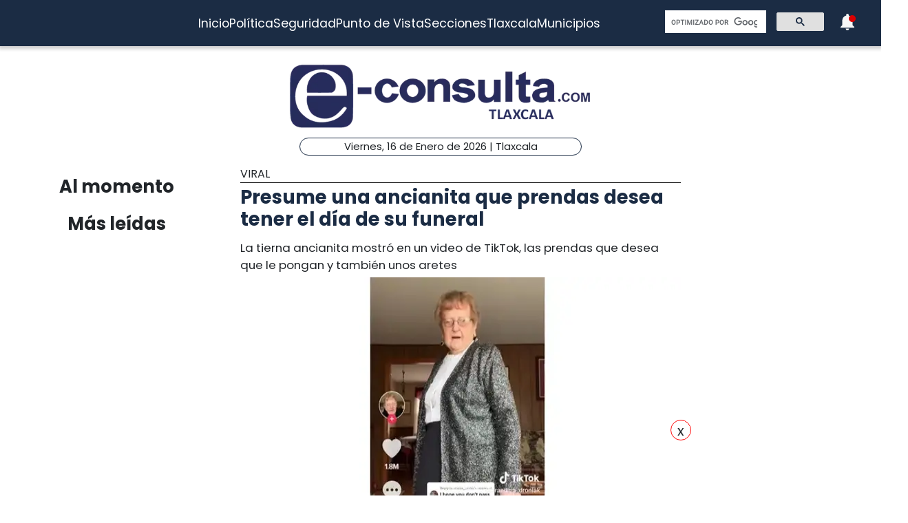

--- FILE ---
content_type: text/html; charset=utf-8
request_url: https://www.e-tlaxcala.mx/nota/2023-01-11/viral/presume-una-ancianita-que-prendas-desea-tener-el-dia-de-su-funeral
body_size: 5451
content:
<!DOCTYPE html><html lang="es" class="notranslate" translate="no"><head><link rel="apple-touch-icon" href="/images/favicons/favicon-96x96.png"/><link rel="shortcut icon" href="/images/favicons/favicon-96x96.png"/><link rel="manifest" href="/images/favicons/manifest.json"/><meta name="msapplication-TileColor" content="#ffffff"/><meta name="msapplication-TileImage" content="/images/favicons/ms-icon-144x144.png"/><meta name="theme-color" content="#ffffff"/><meta name="viewport" content="width=device-width, initial-scale=1.0"/><style>:where(body, iframe, pre, img, svg, video, canvas, select) {
    max-width: 100%;
    overflow: auto;
    word-break: break-word;
}</style><script type="application/ld+json">{"@context":"http://schema.org","@type":"CreativeWork","isAccessibleForFree":true,"accessibilityHazard":["noFlashingHazard","noMotionSimulationHazard","noSoundHazard"]}</script><script type="application/ld+json">{"@context":"https://schema.org","@type":"Organization","name":"e-tlaxcala.mx","alternateName":"e-tlaxcala.mx","url":"https://www.e-tlaxcala.mx/","logo":{"@type":"ImageObject","url":"https://www.e-consulta.com/images/logo.svg"},"sameAs":["https://www.facebook.com/econsultatlaxcala","https://twitter.com/econsultaTlax","https://www.youtube.com/c/etlaxcalaenvivo/videos","https://www.instagram.com/econsultatlaxcala/?hl=es","https://www.tiktok.com/@econsultaveracruz?_t=8fH96PhldDi&_r=1"]}</script><script type="application/ld+json">{"@context":"https://schema.org","@type":"WebPage","headline":"e-tlaxcala.mx | Periódico Digital de Noticias de Tlaxcala ","description":"e-consulta – Periódico Digital de Noticias de Tlaxcala, Periódico Digital e-consulta, sitio de Referencia Obligada en noticias minuto por minuto de Puebla, Tlaxcala, Oaxaca Veracruz y el mundo, con secciones de Política, Gobierno, Ciudad, Educación, Universidades, Salud, Economía, Sociedad, Ecología, Seguridad, Nación, Mundo, Cultura, Turismo, Ciencia, Columnas, Artículos, cartones, videos, fotogalerías, gráficos, foros, blogs, chats, redes sociales, Twitter, Facebook, comentarios en notas, obituarios","publisher":{"@type":"Organization","name":"e-tlaxcala.mx","url":"undefined","logo":{"@type":"ImageObject","url":"https://www.e-consulta.com/images/logo.svg"},"sameAs":["https://www.facebook.com/econsultatlaxcala","https://twitter.com/econsultaTlax","https://www.youtube.com/c/etlaxcalaenvivo/videos","https://www.instagram.com/econsultatlaxcala/?hl=es","https://www.tiktok.com/@econsultaveracruz?_t=8fH96PhldDi&_r=1"]}}</script><script>
                window.pushMST_config={"vapidPK":"BDbq14x8jRT0GgfEpcaqadsUtsKneMONTjXyvrYbb4CTEkbpkVlgBcMKhSFTa_AnO-Liu1eGFhs8kjH8DoCZseg","enableOverlay":true,"swPath":"/sw.js","i18n":{}};
                var pushmasterTag = document.createElement('script');
                pushmasterTag.src = "https://cdn.pushmaster-cdn.xyz/scripts/publishers/647da8ea4986db0008659dd2/SDK.js";
                pushmasterTag.setAttribute('defer','');
              
                var firstScriptTag = document.getElementsByTagName('script')[0];
                firstScriptTag.parentNode.insertBefore(pushmasterTag, firstScriptTag);
              
                </script><meta charSet="UTF-8"/><meta http-equiv="X-UA-Compatible" content="IE=edge,chrome=1"/><title>Presume una ancianita que prendas desea tener el día de su funeral  | e-tlaxcala.mx</title><meta name="description" content="La tierna ancianita mostró en un video de TikTok, las prendas que desea que le pongan y también unos aretes"/><meta name="keywords" content="Viral,Rosa Ma. Velázquez"/><meta itemProp="name" content="Presume una ancianita que prendas desea tener el día de su funeral  | e-tlaxcala.mx"/><meta itemProp="description" content="La tierna ancianita mostró en un video de TikTok, las prendas que desea que le pongan y también unos aretes"/><meta itemProp="image" content="https://fotos.e-tlaxcala.mx/whatsapp_image_2023-01-11_at_3.40.07_pm_1.jpeg"/><meta name="twitter:card" content="summary_large_image"/><meta name="twitter:site" content="@e_consulta"/><meta name="twitter:creator" content="@e_consulta"/><meta name="twitter:title" content="Presume una ancianita que prendas desea tener el día de su funeral  | e-tlaxcala.mx"/><meta name="twitter:description" content="La tierna ancianita mostró en un video de TikTok, las prendas que desea que le pongan y también unos aretes"/><meta name="twitter:image" content="https://fotos.e-tlaxcala.mx/whatsapp_image_2023-01-11_at_3.40.07_pm_1.jpeg"/><meta name="twitter:image:src" content="https://fotos.e-tlaxcala.mx/whatsapp_image_2023-01-11_at_3.40.07_pm_1.jpeg"/><meta property="og:title" content="Presume una ancianita que prendas desea tener el día de su funeral  | e-tlaxcala.mx"/><meta property="og:type" content="article"/><meta property="og:url" content="https://www.e-tlaxcala.mx/nota/2023-01-11/viral/presume-una-ancianita-que-prendas-desea-tener-el-dia-de-su-funeral"/><meta property="og:description" content="La tierna ancianita mostró en un video de TikTok, las prendas que desea que le pongan y también unos aretes"/><meta property="og:site_name" content="&quot;Tlaxcala  | Referencia obligada&quot;"/><meta property="og:locale" content="es_MX"/><meta property="article:published_time" content="2023-01-11T16:49:57-06:00"/><meta property="article:section" content="Viral"/><meta property="og:image" content="https://fotos.e-tlaxcala.mx/whatsapp_image_2023-01-11_at_3.40.07_pm_1.jpeg"/><meta property="article:published_time" content="2023-01-11T16:49:57-06:00"/><meta property="article:modified_time" content="2023-01-11T16:49:57-06:00"/><meta property="article:tag" content="Viral,Rosa Ma. Velázquez"/><meta name="Generator" content="rigohvz14@gmail.com"/><meta name="google-site-verification" content="-owJ4M6uNKbjGs8oeK-XHH3miVrE1N74YP_FEQTXJzg"/><meta name="robots" content="max-image-preview:large"/><link rel="canonical" href="https://www.e-tlaxcala.mx/nota/2023-01-11/viral/presume-una-ancianita-que-prendas-desea-tener-el-dia-de-su-funeral"/><meta name="facebook-domain-verification" content="6ly4k6honmcoht1agid08y26jmy0qt"/><script type="application/ld+json">{"@context":"http://schema.org","@type":"BreadcrumbList","itemListElement":[{"@type":"ListItem","position":1,"name":"e-tlaxcala.mx","item":"https://www.e-tlaxcala.mx/"},{"@type":"ListItem","position":2,"name":"sección Viral","item":"https://www.e-tlaxcala.mx/secciones/viral"},{"@type":"ListItem","position":3,"name":"Presume una ancianita que prendas desea tener el día de su funeral  | e-tlaxcala.mx","item":"https://www.e-tlaxcala.mx/nota/2023-01-11/viral/presume-una-ancianita-que-prendas-desea-tener-el-dia-de-su-funeral"}]}</script><script type="application/ld+json">{"@context":"https://schema.org","@type":"NewsArticle","mainEntityOfPage":{"@type":"WebPage","@id":"https://www.e-tlaxcala.mx/nota/2023-01-11/viral/presume-una-ancianita-que-prendas-desea-tener-el-dia-de-su-funeral"},"headline":"Presume una ancianita que prendas desea tener el día de su funeral  | e-tlaxcala.mx","datePublished":"2023-01-11T16:49:57-06:00","image":["https://fotos.e-tlaxcala.mx/whatsapp_image_2023-01-11_at_3.40.07_pm_1.jpeg"],"dateModified":"2023-01-11T16:49:57-06:00","description":"La tierna ancianita mostró en un video de TikTok, las prendas que desea que le pongan y también unos aretes","articleSection":"Viral","keywords":["Viral","Rosa Ma. Velázquez"],"author":{"url":"https://www.e-tlaxcala.mx/autor/Rosa Ma. Velázquez","@type":"Person","name":"Rosa Ma. Velázquez"},"publisher":{"@type":"Organization","name":"e-tlaxcala.mx","url":"https://www.e-tlaxcala.mx/","logo":{"@type":"ImageObject","url":"https://www.e-consulta.com/images/logo.svg"},"sameAs":["https://www.facebook.com/econsultatlaxcala","https://twitter.com/econsultaTlax","https://www.youtube.com/c/etlaxcalaenvivo/videos","https://www.instagram.com/econsultatlaxcala/?hl=es","https://www.tiktok.com/@econsultaveracruz?_t=8fH96PhldDi&_r=1"]}}</script><meta name="next-head-count" content="46"/><script async="" src="https://www.googletagmanager.com/gtag/js?id=G-Z73XN5KZGJ"></script><script>
                window.dataLayer = window.dataLayer || [];
                function gtag(){dataLayer.push(arguments);}
                gtag('js', new Date());
              
                gtag('config', 'G-Z73XN5KZGJ');
              </script><meta name="google" content="notranslate"/><link rel="preconnect" href="https://fonts.googleapis.com"/><link rel="preconnect" href="https://fonts.gstatic.com" crossorigin="true"/><link rel="preconnect" href="https://fonts.gstatic.com" crossorigin /><link data-next-font="" rel="preconnect" href="/" crossorigin="anonymous"/><link rel="preload" href="/_next/static/css/9297c51617dd81ca.css" as="style"/><link rel="stylesheet" href="/_next/static/css/9297c51617dd81ca.css" data-n-g=""/><noscript data-n-css=""></noscript><script defer="" nomodule="" src="/_next/static/chunks/polyfills-c67a75d1b6f99dc8.js"></script><script src="/_next/static/chunks/webpack-cb72b3cc09293457.js" defer=""></script><script src="/_next/static/chunks/framework-3671d8951bf44e4e.js" defer=""></script><script src="/_next/static/chunks/main-d3eb8b5f97bd1b5e.js" defer=""></script><script src="/_next/static/chunks/pages/_app-fdd79f7d80395ebe.js" defer=""></script><script src="/_next/static/chunks/9115-6eb4f176622b1e39.js" defer=""></script><script src="/_next/static/chunks/pages/nota/%5Bfecha%5D/%5Bseccion%5D/%5Bslug%5D-095e17e66fab5d71.js" defer=""></script><script src="/_next/static/sivp5gOd8QnYGTNJOrNas/_buildManifest.js" defer=""></script><script src="/_next/static/sivp5gOd8QnYGTNJOrNas/_ssgManifest.js" defer=""></script><style data-href="https://fonts.googleapis.com/css2?family=Poppins:wght@300;400;700;900&display=swap">@font-face{font-family:'Poppins';font-style:normal;font-weight:300;font-display:swap;src:url(https://fonts.gstatic.com/s/poppins/v23/pxiByp8kv8JHgFVrLDz8V1g.woff) format('woff')}@font-face{font-family:'Poppins';font-style:normal;font-weight:400;font-display:swap;src:url(https://fonts.gstatic.com/s/poppins/v23/pxiEyp8kv8JHgFVrFJM.woff) format('woff')}@font-face{font-family:'Poppins';font-style:normal;font-weight:700;font-display:swap;src:url(https://fonts.gstatic.com/s/poppins/v23/pxiByp8kv8JHgFVrLCz7V1g.woff) format('woff')}@font-face{font-family:'Poppins';font-style:normal;font-weight:900;font-display:swap;src:url(https://fonts.gstatic.com/s/poppins/v23/pxiByp8kv8JHgFVrLBT5V1g.woff) format('woff')}@font-face{font-family:'Poppins';font-style:normal;font-weight:300;font-display:swap;src:url(https://fonts.gstatic.com/s/poppins/v23/pxiByp8kv8JHgFVrLDz8Z11lFd2JQEl8qw.woff2) format('woff2');unicode-range:U+0900-097F,U+1CD0-1CF9,U+200C-200D,U+20A8,U+20B9,U+20F0,U+25CC,U+A830-A839,U+A8E0-A8FF,U+11B00-11B09}@font-face{font-family:'Poppins';font-style:normal;font-weight:300;font-display:swap;src:url(https://fonts.gstatic.com/s/poppins/v23/pxiByp8kv8JHgFVrLDz8Z1JlFd2JQEl8qw.woff2) format('woff2');unicode-range:U+0100-02BA,U+02BD-02C5,U+02C7-02CC,U+02CE-02D7,U+02DD-02FF,U+0304,U+0308,U+0329,U+1D00-1DBF,U+1E00-1E9F,U+1EF2-1EFF,U+2020,U+20A0-20AB,U+20AD-20C0,U+2113,U+2C60-2C7F,U+A720-A7FF}@font-face{font-family:'Poppins';font-style:normal;font-weight:300;font-display:swap;src:url(https://fonts.gstatic.com/s/poppins/v23/pxiByp8kv8JHgFVrLDz8Z1xlFd2JQEk.woff2) format('woff2');unicode-range:U+0000-00FF,U+0131,U+0152-0153,U+02BB-02BC,U+02C6,U+02DA,U+02DC,U+0304,U+0308,U+0329,U+2000-206F,U+20AC,U+2122,U+2191,U+2193,U+2212,U+2215,U+FEFF,U+FFFD}@font-face{font-family:'Poppins';font-style:normal;font-weight:400;font-display:swap;src:url(https://fonts.gstatic.com/s/poppins/v23/pxiEyp8kv8JHgFVrJJbecnFHGPezSQ.woff2) format('woff2');unicode-range:U+0900-097F,U+1CD0-1CF9,U+200C-200D,U+20A8,U+20B9,U+20F0,U+25CC,U+A830-A839,U+A8E0-A8FF,U+11B00-11B09}@font-face{font-family:'Poppins';font-style:normal;font-weight:400;font-display:swap;src:url(https://fonts.gstatic.com/s/poppins/v23/pxiEyp8kv8JHgFVrJJnecnFHGPezSQ.woff2) format('woff2');unicode-range:U+0100-02BA,U+02BD-02C5,U+02C7-02CC,U+02CE-02D7,U+02DD-02FF,U+0304,U+0308,U+0329,U+1D00-1DBF,U+1E00-1E9F,U+1EF2-1EFF,U+2020,U+20A0-20AB,U+20AD-20C0,U+2113,U+2C60-2C7F,U+A720-A7FF}@font-face{font-family:'Poppins';font-style:normal;font-weight:400;font-display:swap;src:url(https://fonts.gstatic.com/s/poppins/v23/pxiEyp8kv8JHgFVrJJfecnFHGPc.woff2) format('woff2');unicode-range:U+0000-00FF,U+0131,U+0152-0153,U+02BB-02BC,U+02C6,U+02DA,U+02DC,U+0304,U+0308,U+0329,U+2000-206F,U+20AC,U+2122,U+2191,U+2193,U+2212,U+2215,U+FEFF,U+FFFD}@font-face{font-family:'Poppins';font-style:normal;font-weight:700;font-display:swap;src:url(https://fonts.gstatic.com/s/poppins/v23/pxiByp8kv8JHgFVrLCz7Z11lFd2JQEl8qw.woff2) format('woff2');unicode-range:U+0900-097F,U+1CD0-1CF9,U+200C-200D,U+20A8,U+20B9,U+20F0,U+25CC,U+A830-A839,U+A8E0-A8FF,U+11B00-11B09}@font-face{font-family:'Poppins';font-style:normal;font-weight:700;font-display:swap;src:url(https://fonts.gstatic.com/s/poppins/v23/pxiByp8kv8JHgFVrLCz7Z1JlFd2JQEl8qw.woff2) format('woff2');unicode-range:U+0100-02BA,U+02BD-02C5,U+02C7-02CC,U+02CE-02D7,U+02DD-02FF,U+0304,U+0308,U+0329,U+1D00-1DBF,U+1E00-1E9F,U+1EF2-1EFF,U+2020,U+20A0-20AB,U+20AD-20C0,U+2113,U+2C60-2C7F,U+A720-A7FF}@font-face{font-family:'Poppins';font-style:normal;font-weight:700;font-display:swap;src:url(https://fonts.gstatic.com/s/poppins/v23/pxiByp8kv8JHgFVrLCz7Z1xlFd2JQEk.woff2) format('woff2');unicode-range:U+0000-00FF,U+0131,U+0152-0153,U+02BB-02BC,U+02C6,U+02DA,U+02DC,U+0304,U+0308,U+0329,U+2000-206F,U+20AC,U+2122,U+2191,U+2193,U+2212,U+2215,U+FEFF,U+FFFD}@font-face{font-family:'Poppins';font-style:normal;font-weight:900;font-display:swap;src:url(https://fonts.gstatic.com/s/poppins/v23/pxiByp8kv8JHgFVrLBT5Z11lFd2JQEl8qw.woff2) format('woff2');unicode-range:U+0900-097F,U+1CD0-1CF9,U+200C-200D,U+20A8,U+20B9,U+20F0,U+25CC,U+A830-A839,U+A8E0-A8FF,U+11B00-11B09}@font-face{font-family:'Poppins';font-style:normal;font-weight:900;font-display:swap;src:url(https://fonts.gstatic.com/s/poppins/v23/pxiByp8kv8JHgFVrLBT5Z1JlFd2JQEl8qw.woff2) format('woff2');unicode-range:U+0100-02BA,U+02BD-02C5,U+02C7-02CC,U+02CE-02D7,U+02DD-02FF,U+0304,U+0308,U+0329,U+1D00-1DBF,U+1E00-1E9F,U+1EF2-1EFF,U+2020,U+20A0-20AB,U+20AD-20C0,U+2113,U+2C60-2C7F,U+A720-A7FF}@font-face{font-family:'Poppins';font-style:normal;font-weight:900;font-display:swap;src:url(https://fonts.gstatic.com/s/poppins/v23/pxiByp8kv8JHgFVrLBT5Z1xlFd2JQEk.woff2) format('woff2');unicode-range:U+0000-00FF,U+0131,U+0152-0153,U+02BB-02BC,U+02C6,U+02DA,U+02DC,U+0304,U+0308,U+0329,U+2000-206F,U+20AC,U+2122,U+2191,U+2193,U+2212,U+2215,U+FEFF,U+FFFD}</style></head><body><div id="__next"><noscript><img src="https://sb.scorecardresearch.com/p?c1=2&amp;c2=16333908&amp;cv=4.4.0&amp;cj=1"/></noscript><div class="tpl-main-wrap"><div class="tpl-main_content"></div></div></div><script id="__NEXT_DATA__" type="application/json">{"props":{"pageProps":{"article":{"NODEID":"135777","URL_ALIAS":"nota/2023-01-11/viral/presume-una-ancianita-que-prendas-desea-tener-el-dia-de-su-funeral","ext_link":null,"SECCION":"Viral","IDSECCION":"34556","nid":"135777","vid":"135781","type":"note","title":"Presume una ancianita que prendas desea tener el día de su funeral ","uid":"24","created":"1673477397","changed":"1673477397","sumario":"La tierna ancianita mostró en un video de TikTok, las prendas que desea que le pongan y también unos aretes","sumario_formato":null,"cuerpo":["Washington, DC : Una linda abuelita se voló la barda al querer dejar todo preparado, incluso cuando ella ya no viva en este mundo.","En redes sociales se hizo viral la mujer de 92 años, quien aseguró que, aunque todavía no quiere morir, considera que es bueno estar preparada, tanto que reveló el “outfit” que quiere usar el día de su funeral.","Fue a través de TikTok que la tierna viejecita @grandma_droniak, compartió lo que le gustaría usar para su velorio, lo que muchos consideraron humor muy negro.","“No quiero morir pronto, pero hay que estar preparadas, ¿qué les parece?, luce genial”, comentó la mujer de 92 años en un video de apenas unos segundos; sus declaraciones dejaron sorprendidos a miles de usuarios, quienes aseguraron que llegaron a entristecerse.","Al comienzo del videoclip, se pudo apreciar a la mujer de la tercera edad sosteniendo las prendas que le agradan mucho; “espero que les guste, no quiero morir todavía, pero es bueno estar preparada”, aseguró.","Segundos después, apareció en una nueva toma utilizando ropa diferente y unos aretes; “dejo aquí este video para que nadie me ponga fea cuando llegue el día”, se leyó en la descripción de su popular video."],"cuerpo_formato":"full_html","views":"401","AUTOR":"Rosa Ma. Velázquez","src_imgs":[{"img_name":"whatsapp_image_2023-01-11_at_3.40.07_pm_1.jpeg","img_uri":"public://whatsapp_image_2023-01-11_at_3.40.07_pm_1.jpeg","img_mime":"image/jpeg","img_size":"35741","img_timestam":"1673477397","alt":"","entity_id":"135777"}],"relativas":[],"nota_schema":"{\n\t\t\t\t\t\"@context\":\"https://schema.org\",\n\t\t\t\t\t\"@type\": \"NewsArticle\",\n\t\t\t\t\t\"mainEntityOfPage\":\n\t\t\t\t\t\t\t{\n\t\t\t\t\t\t\t\"@type\":\"WebPage\",\n\t\t\t\t\t\t\t\"@id\":\"https://www.e-tlaxcala.mx/nota/2023-01-11/viral/presume-una-ancianita-que-prendas-desea-tener-el-dia-de-su-funeral\"\n\t\t\t\t\t\t\t},\n\t\t\t\t\t\"headline\":\"Presume una ancianita que prendas desea tener el día de su funeral\",\n\t\t\t\t\t\"datePublished\":\"2023-01-11T16:49:57-06:00\",\n\t\t\t\t\t\"image\":\n\t\t\t\t\t\t\t[\n\t\t\t\t\t\t\t\t\t\"https://fotos.e-tlaxcala.mx/whatsapp_image_2023-01-11_at_3.40.07_pm_1.jpeg\"\n\t\t\t\t\t\t\t],\n\t\t\t\t\t\"dateModified\":\"2023-01-11T16:49:57-06:00\",\n\t\t\t\t\t\"description\":\"La tierna ancianita mostró en un video de TikTok, las prendas que desea que le pongan y también unos aretes\",\n\t\t\t\t\t\"articleSection\":\"Viral\",\n\t\t\t\t\t\"articleBody\":\"Washington, DC : Una linda abuelita se voló la barda al querer dejar todo preparado, incluso cuando ella ya no viva en este mundo. En redes sociales se hizo viral la mujer de 92 años, quien aseguró que, aunque todavía no quiere morir, considera que es bueno estar preparada, tanto que reveló el “outfit” que quiere usar el día de su funeral. Fue a través de TikTok que la tierna viejecita @grandma_droniak, compartió lo que le gustaría usar para su velorio, lo que muchos consideraron humor muy negro. “No quiero morir pronto, pero hay que estar preparadas, ¿qué les parece?, luce genial”, comentó la mujer de 92 años en un video de apenas unos segundos; sus declaraciones dejaron sorprendidos a miles de usuarios, quienes aseguraron que llegaron a entristecerse. Al comienzo del videoclip, se pudo apreciar a la mujer de la tercera edad sosteniendo las prendas que le agradan mucho; “espero que les guste, no quiero morir todavía, pero es bueno estar preparada”, aseguró. Segundos después, apareció en una nueva toma utilizando ropa diferente y unos aretes; “dejo aquí este video para que nadie me ponga fea cuando llegue el día”, se leyó en la descripción de su popular video.\",\n\t\t\t\t\t\"author\":\n\t\t\t\t\t\t\t{\n\t\t\t\t\t\t\t\t\"@type\":\"Person\",\n\t\t\t\t\t\t\t\t\"name\":\"Rosa Ma. Velázquez\"\n\t\t\t\t\t\t\t},\n\t\t\t\t\t\"publisher\":\n\t\t\t\t\t{\n\t\t\t\t\t\t\"@type\": \"Organization\",\n\t\t\t\t\t\t\"name\": \"e-tlaxcala.mx\",\n\t\t\t\t\t\t\"url\": \"https://www.e-tlaxcala.mx\",\n\t\t\t\t\t\t\"logo\": \n\t\t\t\t\t\t\t\t{\n\t\t\t\t\t\t\t\t\t\"@type\":\"ImageObject\",\n\t\t\t\t\t\t\t\t\t\"url\":\"https://www.e-tlaxcala.mx/assets/images/logo_02.png\"\n\t\t\t\t\t\t\t\t},\n\t\t\t\t\t\t\"sameAs\": \n\t\t\t\t\t\t\t\t[\n\t\t\t\t\t\t\t\t\t\"https://www.facebook.com/econsultatlaxcala\",\n\t\t\t\t\t\t\t\t\t\"https://twitter.com/econsultaTlax\",\n\t\t\t\t\t\t\t\t\t\"https://www.youtube.com/channel/UCJwx1889k3a5QTXfHWag4ew\",\n\t\t\t\t\t\t\t\t\t\"https://www.instagram.com/econsultatlaxcala/?hl=es\"\n\t\t\t\t\t\t\t\t]\n\t\t\t\t\t}\n                }","seo":"\u003c!--T--\u003e\r\n\u003cmeta charset=\"UTF-8\"\u003e\r\n\u003cmeta http-equiv=\"X-UA-Compatible\" content=\"IE=edge,chrome=1\" /\u003e\r\n\u003ctitle\u003ePresume una ancianita que prendas desea tener el día de su funeral  | e-consulta.com 2026 \u003c/title\u003e\r\n\u003cmeta name=\"description\" content=\"La tierna ancianita mostró en un video de TikTok, las prendas que desea que le pongan y también unos aretes\"/\u003e\r\n\r\n\u003cmeta name=\"keywords\" content=\"Periodico Tlaxcala,Tlaxcala,Periódico Digital de Tlaxcala, Informacion, Hoy Tlaxcala, e-consulta, noticias, especiales,noticias, eventos, clasificados, Tlaxcala fc, f.c., camoteros, franja, mapa de la ciudad, cruz azul, santos laguna, buap, examen de admisión, resultados, feria, balnearios, Tlaxcala en un sólo click, noticias, cultura, eventos, deporte, clasificados, exposiciones, congresos, entretenimiento, turismo, mapas, polÃ­tica y polÃ­ticos,Municipios Tlaxcala,San Martín Texmelucan,Cholula de Rivadavia ,Atlixco,Izúcar de Matamoros,Chiautla de Tapia,Acatlán de Osorio,Tepexi de Rodríguez,Tehuacán,Ajalpan,Tepeaca,Tecamachalco,Acatzingo,Ciudad Serdán,Tlatlauquitepec,Tezihuitlán,Zacapoaxtla,Tetela de Ocampo,Zacatlán,Huauchinango,Xicotepec de Juárez,minuto X minuto, al momento, minuto por minuto\"/\u003e\r\n\r\n\u003clink rel=\"canonical\" href=\"https://www.e-tlaxcala.mx/nota/2023-01-11/viral/presume-una-ancianita-que-prendas-desea-tener-el-dia-de-su-funeral\" /\u003e\r\n\r\n\r\n\u003cmeta name=\"twitter:card\" content=\"summary_large_image\" /\u003e\r\n\u003cmeta name=\"twitter:site\" content=\"@e_consulta\" /\u003e\r\n\u003cmeta name=\"twitter:creator\" content=\"@e_consulta\" /\u003e\r\n\u003cmeta name=\"twitter:title\" content=\"Presume una ancianita que prendas desea tener el día de su funeral  | e-consulta.com 2026\" /\u003e\r\n\u003cmeta name=\"twitter:description\" content=\"La tierna ancianita mostró en un video de TikTok, las prendas que desea que le pongan y también unos aretes\" /\u003e\r\n\u003cmeta name=\"twitter:image\" content=\"https://fotos.e-tlaxcala.mx/whatsapp_image_2023-01-11_at_3.40.07_pm_1.jpeg\"\u003e\r\n\u003cmeta name=\"twitter:image:src\" content=\"https://fotos.e-tlaxcala.mx/whatsapp_image_2023-01-11_at_3.40.07_pm_1.jpeg\" /\u003e\r\n\r\n\u003cmeta property=\"og:title\" content=\"Presume una ancianita que prendas desea tener el día de su funeral  | e-consulta.com 2026\" /\u003e\r\n\u003cmeta property=\"og:type\" content=\"article\" /\u003e\r\n\u003cmeta property=\"og:url\" content=\"https://www.e-tlaxcala.mx/nota/2023-01-11/viral/presume-una-ancianita-que-prendas-desea-tener-el-dia-de-su-funeral\" /\u003e\r\n\u003cmeta property=\"og:description\" content=\"La tierna ancianita mostró en un video de TikTok, las prendas que desea que le pongan y también unos aretes\" /\u003e\r\n\u003cmeta property=\"og:site_name\" content=\"e-consulta Tlaxcala\" /\u003e\r\n\u003cmeta property=\"article:published_time\" content=\"2023-01-11T16:49:57-06:00\" /\u003e\r\n\r\n\u003cmeta property=\"article:section\" content=\"Viral\" /\u003e    \r\n\r\n\u003cmeta property=\"og:image\" content=\"https://fotos.e-tlaxcala.mx/whatsapp_image_2023-01-11_at_3.40.07_pm_1.jpeg\" /\u003e\r\n\u003cmeta property=\"article:published_time\" content=\"2023-01-11T16:49:57-06:00\" /\u003e\r\n\u003cmeta property=\"article:modified_time\" content=\"2023-01-11T16:49:57-06:00\" /\u003e\r\n\u003cmeta property=\"article:tag\" content=\"Periodico Tlaxcala,Tlaxcala,Periódico Digital de Tlaxcala, Informacion, Hoy Tlaxcala, e-consulta, noticias, especiales,noticias, eventos, clasificados, Tlaxcala fc, f.c., camoteros, franja, mapa de la ciudad, cruz azul, santos laguna, buap, examen de admisión, resultados, feria, balnearios, Tlaxcala en un sólo click, noticias, cultura, eventos, deporte, clasificados, exposiciones, congresos, entretenimiento, turismo, mapas, polÃ­tica y polÃ­ticos,Municipios Tlaxcala,San Martín Texmelucan,Cholula de Rivadavia ,Atlixco,Izúcar de Matamoros,Chiautla de Tapia,Acatlán de Osorio,Tepexi de Rodríguez,Tehuacán,Ajalpan,Tepeaca,Tecamachalco,Acatzingo,Ciudad Serdán,Tlatlauquitepec,Tezihuitlán,Zacapoaxtla,Tetela de Ocampo,Zacatlán,Huauchinango,Xicotepec de Juárez,minuto X minuto, al momento, minuto por minuto\"\u003e\r\n\r\n\u003cmeta name=\"Generator\" content=\"rigohvz14@gmail.com\" /\u003e\r\n\u003cmeta name=\"google-site-verification\" content=\"-owJ4M6uNKbjGs8oeK-XHH3miVrE1N74YP_FEQTXJzg\" /\u003e\r\n\r\n{\n\t\t\t\t\t\"@context\":\"https://schema.org\",\n\t\t\t\t\t\"@type\": \"NewsArticle\",\n\t\t\t\t\t\"mainEntityOfPage\":\n\t\t\t\t\t\t\t{\n\t\t\t\t\t\t\t\"@type\":\"WebPage\",\n\t\t\t\t\t\t\t\"@id\":\"https://www.e-tlaxcala.mx/nota/2023-01-11/viral/presume-una-ancianita-que-prendas-desea-tener-el-dia-de-su-funeral\"\n\t\t\t\t\t\t\t},\n\t\t\t\t\t\"headline\":\"Presume una ancianita que prendas desea tener el día de su funeral\",\n\t\t\t\t\t\"datePublished\":\"2023-01-11T16:49:57-06:00\",\n\t\t\t\t\t\"image\":\n\t\t\t\t\t\t\t[\n\t\t\t\t\t\t\t\t\t\"https://fotos.e-tlaxcala.mx/whatsapp_image_2023-01-11_at_3.40.07_pm_1.jpeg\"\n\t\t\t\t\t\t\t],\n\t\t\t\t\t\"dateModified\":\"2023-01-11T16:49:57-06:00\",\n\t\t\t\t\t\"description\":\"La tierna ancianita mostró en un video de TikTok, las prendas que desea que le pongan y también unos aretes\",\n\t\t\t\t\t\"articleSection\":\"Viral\",\n\t\t\t\t\t\"articleBody\":\"Washington, DC : Una linda abuelita se voló la barda al querer dejar todo preparado, incluso cuando ella ya no viva en este mundo. En redes sociales se hizo viral la mujer de 92 años, quien aseguró que, aunque todavía no quiere morir, considera que es bueno estar preparada, tanto que reveló el “outfit” que quiere usar el día de su funeral. Fue a través de TikTok que la tierna viejecita @grandma_droniak, compartió lo que le gustaría usar para su velorio, lo que muchos consideraron humor muy negro. “No quiero morir pronto, pero hay que estar preparadas, ¿qué les parece?, luce genial”, comentó la mujer de 92 años en un video de apenas unos segundos; sus declaraciones dejaron sorprendidos a miles de usuarios, quienes aseguraron que llegaron a entristecerse. Al comienzo del videoclip, se pudo apreciar a la mujer de la tercera edad sosteniendo las prendas que le agradan mucho; “espero que les guste, no quiero morir todavía, pero es bueno estar preparada”, aseguró. Segundos después, apareció en una nueva toma utilizando ropa diferente y unos aretes; “dejo aquí este video para que nadie me ponga fea cuando llegue el día”, se leyó en la descripción de su popular video.\",\n\t\t\t\t\t\"author\":\n\t\t\t\t\t\t\t{\n\t\t\t\t\t\t\t\t\"@type\":\"Person\",\n\t\t\t\t\t\t\t\t\"name\":\"Rosa Ma. Velázquez\"\n\t\t\t\t\t\t\t},\n\t\t\t\t\t\"publisher\":\n\t\t\t\t\t{\n\t\t\t\t\t\t\"@type\": \"Organization\",\n\t\t\t\t\t\t\"name\": \"e-tlaxcala.mx\",\n\t\t\t\t\t\t\"url\": \"https://www.e-tlaxcala.mx\",\n\t\t\t\t\t\t\"logo\": \n\t\t\t\t\t\t\t\t{\n\t\t\t\t\t\t\t\t\t\"@type\":\"ImageObject\",\n\t\t\t\t\t\t\t\t\t\"url\":\"https://www.e-tlaxcala.mx/assets/images/logo_02.png\"\n\t\t\t\t\t\t\t\t},\n\t\t\t\t\t\t\"sameAs\": \n\t\t\t\t\t\t\t\t[\n\t\t\t\t\t\t\t\t\t\"https://www.facebook.com/econsultatlaxcala\",\n\t\t\t\t\t\t\t\t\t\"https://twitter.com/econsultaTlax\",\n\t\t\t\t\t\t\t\t\t\"https://www.youtube.com/channel/UCJwx1889k3a5QTXfHWag4ew\",\n\t\t\t\t\t\t\t\t\t\"https://www.instagram.com/econsultatlaxcala/?hl=es\"\n\t\t\t\t\t\t\t\t]\n\t\t\t\t\t}\n                }","tags":[{"uid":"424040","nid":"135777","tid":"34556","sticky":"0","created":"1673477397","vid":"2","name":"Viral","description":"","format":"full_html","weight":"0","uuid":"124b6d71-8fd0-4972-928e-c03a9aab611b"},{"uid":"424041","nid":"135777","tid":"38110","sticky":"0","created":"1673477397","vid":"4","name":"Rosa Ma. Velázquez","description":null,"format":null,"weight":"0","uuid":"91afc41c-e5bd-49c6-99fb-50b192d64ef3"}],"date_torender":"Miércoles, Enero 11, 2023"},"slugseccion":"viral"},"__N_SSP":true},"page":"/nota/[fecha]/[seccion]/[slug]","query":{"fecha":"2023-01-11","seccion":"viral","slug":"presume-una-ancianita-que-prendas-desea-tener-el-dia-de-su-funeral"},"buildId":"sivp5gOd8QnYGTNJOrNas","isFallback":false,"gssp":true,"scriptLoader":[]}</script></body></html>

--- FILE ---
content_type: application/javascript; charset=UTF-8
request_url: https://www.e-tlaxcala.mx/_next/static/chunks/4210.bafee92db8edde5f.js
body_size: -432
content:
(self.webpackChunk_N_E=self.webpackChunk_N_E||[]).push([[4210],{4210:function(){}}]);